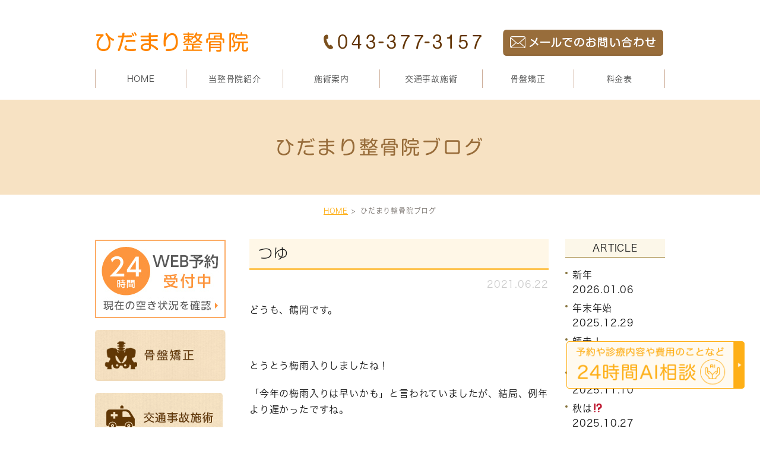

--- FILE ---
content_type: text/html; charset=UTF-8
request_url: https://hidamariseikotu.com/blog/1653
body_size: 28411
content:
<!DOCTYPE html>
<html lang="ja">
	<head>
		<meta charset="UTF-8">
		<meta name="author" content="ひだまり整骨院">
		<meta name="viewport" content="width=device-width, initial-scale=1, maximum-scale=1, minimum-scale=1, user-scalable=no">
		<meta name="format-detection" content="telephone=no">
		<title>つゆ | ひだまり整骨院</title>
		<link rel="stylesheet" href="https://hidamariseikotu.com/wp-content/themes/genova_tpl/style.css">
		<link rel="stylesheet" type="text/css" href="https://hidamariseikotu.com/wp-content/themes/genova_tpl/css/cssreset-min.css">
		<link rel="stylesheet" type="text/css" href="https://hidamariseikotu.com/wp-content/themes/genova_tpl/css/content.css">
		<script type="text/javascript" src="https://s3-ap-northeast-1.amazonaws.com/webfont.plimo.com/accessor/script/typesquare.js?2Ttpg6KeLnE%3D" charset="utf-8"></script>
		<link rel="shortcut icon" href="https://hidamariseikotu.com/wp-content/uploads/favicon.ico" type="image/x-icon"/>
		<!--[if lt IE 9]>
		<script src="http://html5shim.googlecode.com/svn/trunk/html5.js"></script>
		<![endif]-->
		
<!-- All in One SEO Pack 2.4.4.1 by Michael Torbert of Semper Fi Web Design[288,307] -->
<link rel="canonical" href="https://hidamariseikotu.com/blog/1653" />
<!-- /all in one seo pack -->
<link rel='dns-prefetch' href='//s.w.org' />
<link rel="alternate" type="application/rss+xml" title="ひだまり整骨院 &raquo; つゆ のコメントのフィード" href="https://hidamariseikotu.com/blog/1653/feed/" />
		<script type="text/javascript">
			window._wpemojiSettings = {"baseUrl":"https:\/\/s.w.org\/images\/core\/emoji\/11\/72x72\/","ext":".png","svgUrl":"https:\/\/s.w.org\/images\/core\/emoji\/11\/svg\/","svgExt":".svg","source":{"concatemoji":"https:\/\/hidamariseikotu.com\/wp-includes\/js\/wp-emoji-release.min.js?ver=4.9.28"}};
			!function(e,a,t){var n,r,o,i=a.createElement("canvas"),p=i.getContext&&i.getContext("2d");function s(e,t){var a=String.fromCharCode;p.clearRect(0,0,i.width,i.height),p.fillText(a.apply(this,e),0,0);e=i.toDataURL();return p.clearRect(0,0,i.width,i.height),p.fillText(a.apply(this,t),0,0),e===i.toDataURL()}function c(e){var t=a.createElement("script");t.src=e,t.defer=t.type="text/javascript",a.getElementsByTagName("head")[0].appendChild(t)}for(o=Array("flag","emoji"),t.supports={everything:!0,everythingExceptFlag:!0},r=0;r<o.length;r++)t.supports[o[r]]=function(e){if(!p||!p.fillText)return!1;switch(p.textBaseline="top",p.font="600 32px Arial",e){case"flag":return s([55356,56826,55356,56819],[55356,56826,8203,55356,56819])?!1:!s([55356,57332,56128,56423,56128,56418,56128,56421,56128,56430,56128,56423,56128,56447],[55356,57332,8203,56128,56423,8203,56128,56418,8203,56128,56421,8203,56128,56430,8203,56128,56423,8203,56128,56447]);case"emoji":return!s([55358,56760,9792,65039],[55358,56760,8203,9792,65039])}return!1}(o[r]),t.supports.everything=t.supports.everything&&t.supports[o[r]],"flag"!==o[r]&&(t.supports.everythingExceptFlag=t.supports.everythingExceptFlag&&t.supports[o[r]]);t.supports.everythingExceptFlag=t.supports.everythingExceptFlag&&!t.supports.flag,t.DOMReady=!1,t.readyCallback=function(){t.DOMReady=!0},t.supports.everything||(n=function(){t.readyCallback()},a.addEventListener?(a.addEventListener("DOMContentLoaded",n,!1),e.addEventListener("load",n,!1)):(e.attachEvent("onload",n),a.attachEvent("onreadystatechange",function(){"complete"===a.readyState&&t.readyCallback()})),(n=t.source||{}).concatemoji?c(n.concatemoji):n.wpemoji&&n.twemoji&&(c(n.twemoji),c(n.wpemoji)))}(window,document,window._wpemojiSettings);
		</script>
		<style type="text/css">
img.wp-smiley,
img.emoji {
	display: inline !important;
	border: none !important;
	box-shadow: none !important;
	height: 1em !important;
	width: 1em !important;
	margin: 0 .07em !important;
	vertical-align: -0.1em !important;
	background: none !important;
	padding: 0 !important;
}
</style>
<link rel='stylesheet' id='contact-form-7-css'  href='https://hidamariseikotu.com/wp-content/plugins/contact-form-7/includes/css/styles.css?ver=4.6.1' type='text/css' media='all' />
<link rel='stylesheet' id='contact-form-7-confirm-css'  href='https://hidamariseikotu.com/wp-content/plugins/contact-form-7-add-confirm/includes/css/styles.css?ver=4.6' type='text/css' media='all' />
<script type='text/javascript' src='https://hidamariseikotu.com/wp-includes/js/jquery/jquery.js?ver=1.12.4'></script>
<script type='text/javascript' src='https://hidamariseikotu.com/wp-includes/js/jquery/jquery-migrate.min.js?ver=1.4.1'></script>
<link rel='https://api.w.org/' href='https://hidamariseikotu.com/wp-json/' />
<link rel="EditURI" type="application/rsd+xml" title="RSD" href="https://hidamariseikotu.com/xmlrpc.php?rsd" />
<link rel="wlwmanifest" type="application/wlwmanifest+xml" href="https://hidamariseikotu.com/wp-includes/wlwmanifest.xml" /> 
<link rel='prev' title='梅雨入りは？' href='https://hidamariseikotu.com/blog/1601' />
<link rel='next' title='梅雨らしい梅雨' href='https://hidamariseikotu.com/blog/1680' />
<meta name="generator" content="WordPress 4.9.28" />
<link rel='shortlink' href='https://hidamariseikotu.com/?p=1653' />
<link rel="alternate" type="application/json+oembed" href="https://hidamariseikotu.com/wp-json/oembed/1.0/embed?url=https%3A%2F%2Fhidamariseikotu.com%2Fblog%2F1653" />
<link rel="alternate" type="text/xml+oembed" href="https://hidamariseikotu.com/wp-json/oembed/1.0/embed?url=https%3A%2F%2Fhidamariseikotu.com%2Fblog%2F1653&#038;format=xml" />
<style>
	#wpadminbar, #adminmenuwrap {
		background: #3d3d3d;
	}
	#wpadminbar #wp-admin-bar-wp-logo>.ab-item .ab-icon {
		width: 54px;
	}
	#wpadminbar #wp-admin-bar-wp-logo > .ab-item .ab-icon::before {
		display: inline-block;
		content: '';
		width: 54px;
		height: 20px;
		background: url(https://hidamariseikotu.com/wp-content/uploads/logo.png) 50% 50% no-repeat;
		background-size: 100%;
		margin-left: 6px;
	}
	#wpadminbar #adminbarsearch:before, #wpadminbar .ab-icon:before, #wpadminbar .ab-item:before{
		color: rgb(97, 97, 97);
	}
	#wpadminbar .ab-empty-item, #wpadminbar a.ab-item, #wpadminbar>#wp-toolbar span.ab-label, #wpadminbar>#wp-toolbar span.noticon {
		color: rgb(97, 97, 97);
	}
	#wpadminbar, #adminmenuwrap {
		background:#fff!important;box-shadow:0px 1px 5px 1px rgba(0,0,0,.3);
	}
	#adminmenu, #adminmenu .wp-submenu, #adminmenuback, #adminmenuwrap {
		background:#fff;
	}
	#adminmenu, #adminmenu .wp-submenu, #adminmenuback, #adminmenuwrap{
		background:#fff;
	}
	#adminmenu div.wp-menu-name {
		color: rgb(97, 97, 97);
	}
	#adminmenu div.wp-menu-image:before {
		color: rgb(97, 97, 97);
	}
	#adminmenu .wp-has-current-submenu .wp-submenu, #adminmenu .wp-has-current-submenu .wp-submenu.sub-open, #adminmenu .wp-has-current-submenu.opensub .wp-submenu, #adminmenu a.wp-has-current-submenu:focus+.wp-submenu, .no-js li.wp-has-current-submenu:hover .wp-submenu {
		background: #fff;
		color: rgb(97, 97, 97);
	}
	#adminmenu .wp-submenu a {
		color: rgb(97, 97, 97);
	}
	#adminmenu .opensub .wp-submenu li.current a, #adminmenu .wp-submenu li.current, #adminmenu .wp-submenu li.current a, #adminmenu .wp-submenu li.current a:focus, #adminmenu .wp-submenu li.current a:hover, #adminmenu a.wp-has-current-submenu:focus+.wp-submenu li.current a {
		color: rgb(97, 97, 97);
	}
	#adminmenu .wp-has-current-submenu .wp-submenu .wp-submenu-head, #adminmenu .wp-menu-arrow, #adminmenu .wp-menu-arrow div, #adminmenu li.current a.menu-top, #adminmenu li.wp-has-current-submenu a.wp-has-current-submenu, .folded #adminmenu li.current.menu-top, .folded #adminmenu li.wp-has-current-submenu {
		background: #6eba32;
	}
	#adminmenu li.wp-has-current-submenu a.wp-has-current-submenu div.wp-menu-name {
		color: #fff;
	}
	#adminmenu li.menu-top:hover div.wp-menu-name, #adminmenu li.opensub>a.menu-top div.wp-menu-name, #adminmenu li>a.menu-top:focus div.wp-menu-name {
		color: #fff;
	}
	#wp-admin-bar-wp-logo-default {
		display: none;
	}
	#wp-admin-bar-wp-logo {
		pointer-events: none;
	}
	body.no-customize-support #wpfooter, body.no-customizesupport #wp-version-message, body.no-customize-support
#toplevel_page_edit-post_type-elementor_library, body.nocustomize-support .update-nag, body.no-customize-support
#contextual-help-link {
	display:none!important;
}

</style>

				<!-- Google tag (gtag.js) -->
<script async src="https://www.googletagmanager.com/gtag/js?id=UA-71361251-19&id=G-QZB3LW758E"></script>
<script>
  window.dataLayer = window.dataLayer || [];
  function gtag(){dataLayer.push(arguments);}
  gtag('js', new Date());

  gtag('config', 'UA-71361251-19');
	  gtag('config', 'G-QZB3LW758E');
</script>

	</head>
	<body class="post-template-default single single-post postid-1653 single-format-standard elementor-default">
		<div id="wrapper">
			<!-- ▼header -->
			<div id="header">
				<div class="wrap container">
					<h1><a href="https://hidamariseikotu.com/"><img src="https://hidamariseikotu.com/wp-content/uploads/logo.png" alt="ひだまり整骨院"></a></h1>

					<div class="right clearfix">
						<ul class="pc clearfix">
							<li><img src="/wp-content/uploads/header_tel.png" alt="tel:043-377-3153"></li>
							<li><a href="/contact/" target="blank" class="btnInq" data-evt="お問い合わせタップ"><img src="/wp-content/uploads/header_mail.png" alt="メールでのお問い合わせ"></a></li>
						</ul>
						<div class="toggleMenu"><a class="menu-trigger" href="#"><span></span><span></span><span></span></a></div>
					</div>
				</div>

				<div class="header_menu">
					<div class="container">
						<ul class="g_nav clearfix">
							<li><a href="/">HOME</a></li>
							<li><span><span>当整骨院紹介</span></span>
								<ul>
									<li><a href="/about/#greeting">代表挨拶</a></li>
									<li><a href="/about/#feature">当整骨院の特徴</a></li>
									<li><a href="/about/#flow">初めての方へ</a></li>
									<li><a href="/about/#access">アクセス・営業時間</a></li>
									<li><a href="/about/#tour">設備紹介</a></li>
								</ul>
							</li>
							<li><span><span>施術案内</span></span>
								<ul>
									<li><a href="/menu/">施術メニュー</a></li>
									<li><a href="/problems/">お悩み別メニュー</a></li>
								</ul>
							</li>
							<li><a href="/accident/">交通事故施術</a></li>
							<li><a href="/pelvis/">骨盤矯正</a></li>
							<li><a href="/cost/">料金表</a></li>
						</ul>
					</div>
				</div>
			</div>
			<!-- ▲header --><div id="mainimage">
	<div class="under_mainimage">
		<div class="inner">
			<div class="container">
				<h2>
					ひだまり整骨院ブログ				</h2>
			</div>
		</div>
	</div>
</div>

<div id="bread_area">
	<ul id="bread" class="clearfix">
		<li><a href="https://hidamariseikotu.com/">HOME</a></li>
		<li>
			ひだまり整骨院ブログ		</li>
	</ul>
</div>

<!-- ▼main -->
<div id="blogMain">
	<div class="container clearfix">
		<div id="content">
			<div class="contentArea">
								<div class="blogArea">
					<div class="titlebg">
						<h3><a href="https://hidamariseikotu.com/blog/1653">つゆ</a></h3>
					</div>
					<p class="date">2021.06.22</p>
					<div class="detail">
						<p>どうも、鶴岡です。</p>
<p>&nbsp;</p>
<p>とうとう梅雨入りしましたね！</p>
<p>「今年の梅雨入りは早いかも」と言われていましたが、結局、例年より遅かったですね。</p>
<p>これからはゲリラ豪雨に気を付けないといけないですね。</p>
<p>そして、暑い！！</p>
<p>気温・湿度が上がるので、脱水・水分不足になりやすいです。</p>
<p>&nbsp;</p>
<p>体調管理・こまめな水分補給を意識しましょう！！！</p>
					</div>
					<!-- <p class="contributor">投稿者:<span class="author"></span></p> -->
				</div>
				
				<div class="navigation">
					<div class="prev"><a href="https://hidamariseikotu.com/blog/1601" rel="prev">PREV</a></div>
					<div class="next"><a href="https://hidamariseikotu.com/blog/1680" rel="next">NEXT</a></div>
				</div>

			</div>

			<div id="blogSide">
				<h2>ARTICLE</h2>
				<div class="widget widget_recent_entries">
	<ul>
				<li class="clearfix">
						<div class="recent_title">
				<h3 class="ellipsis"><a href="https://hidamariseikotu.com/blog/7946">新年</a></h3>
				<p class="recent_date">2026.01.06</p>
			</div>
		</li>
				<li class="clearfix">
						<div class="recent_title">
				<h3 class="ellipsis"><a href="https://hidamariseikotu.com/blog/7936">年末年始</a></h3>
				<p class="recent_date">2025.12.29</p>
			</div>
		</li>
				<li class="clearfix">
						<div class="recent_title">
				<h3 class="ellipsis"><a href="https://hidamariseikotu.com/blog/7925">師走！</a></h3>
				<p class="recent_date">2025.12.01</p>
			</div>
		</li>
				<li class="clearfix">
						<div class="recent_title">
				<h3 class="ellipsis"><a href="https://hidamariseikotu.com/blog/7903">時間！</a></h3>
				<p class="recent_date">2025.11.10</p>
			</div>
		</li>
				<li class="clearfix">
						<div class="recent_title">
				<h3 class="ellipsis"><a href="https://hidamariseikotu.com/blog/7872">秋は⁉</a></h3>
				<p class="recent_date">2025.10.27</p>
			</div>
		</li>
			</ul>
</div>


				<h2>SEARCH</h2>
				<div class="widget widget_search"><form role="search" method="get" id="searchform" class="searchform" action="https://hidamariseikotu.com/">
				<div>
					<label class="screen-reader-text" for="s">検索:</label>
					<input type="text" value="" name="s" id="s" />
					<input type="submit" id="searchsubmit" value="検索" />
				</div>
			</form></div>
				<h2>ARCHIVE</h2>
				<div class="widget widget_archive"><h2 class="widgettitle">アーカイブ</h2>		<ul>
			<li><a href='https://hidamariseikotu.com/date/2026/01/'>2026年1月</a></li>
	<li><a href='https://hidamariseikotu.com/date/2025/12/'>2025年12月</a></li>
	<li><a href='https://hidamariseikotu.com/date/2025/11/'>2025年11月</a></li>
	<li><a href='https://hidamariseikotu.com/date/2025/10/'>2025年10月</a></li>
	<li><a href='https://hidamariseikotu.com/date/2025/09/'>2025年9月</a></li>
	<li><a href='https://hidamariseikotu.com/date/2025/08/'>2025年8月</a></li>
	<li><a href='https://hidamariseikotu.com/date/2025/07/'>2025年7月</a></li>
	<li><a href='https://hidamariseikotu.com/date/2025/06/'>2025年6月</a></li>
	<li><a href='https://hidamariseikotu.com/date/2025/05/'>2025年5月</a></li>
	<li><a href='https://hidamariseikotu.com/date/2025/04/'>2025年4月</a></li>
	<li><a href='https://hidamariseikotu.com/date/2025/03/'>2025年3月</a></li>
	<li><a href='https://hidamariseikotu.com/date/2025/02/'>2025年2月</a></li>
	<li><a href='https://hidamariseikotu.com/date/2025/01/'>2025年1月</a></li>
	<li><a href='https://hidamariseikotu.com/date/2024/12/'>2024年12月</a></li>
	<li><a href='https://hidamariseikotu.com/date/2024/11/'>2024年11月</a></li>
	<li><a href='https://hidamariseikotu.com/date/2024/10/'>2024年10月</a></li>
	<li><a href='https://hidamariseikotu.com/date/2024/09/'>2024年9月</a></li>
	<li><a href='https://hidamariseikotu.com/date/2024/08/'>2024年8月</a></li>
	<li><a href='https://hidamariseikotu.com/date/2024/07/'>2024年7月</a></li>
	<li><a href='https://hidamariseikotu.com/date/2024/06/'>2024年6月</a></li>
	<li><a href='https://hidamariseikotu.com/date/2024/05/'>2024年5月</a></li>
	<li><a href='https://hidamariseikotu.com/date/2024/04/'>2024年4月</a></li>
	<li><a href='https://hidamariseikotu.com/date/2024/03/'>2024年3月</a></li>
	<li><a href='https://hidamariseikotu.com/date/2024/02/'>2024年2月</a></li>
	<li><a href='https://hidamariseikotu.com/date/2024/01/'>2024年1月</a></li>
	<li><a href='https://hidamariseikotu.com/date/2023/12/'>2023年12月</a></li>
	<li><a href='https://hidamariseikotu.com/date/2023/11/'>2023年11月</a></li>
	<li><a href='https://hidamariseikotu.com/date/2023/10/'>2023年10月</a></li>
	<li><a href='https://hidamariseikotu.com/date/2023/09/'>2023年9月</a></li>
	<li><a href='https://hidamariseikotu.com/date/2023/08/'>2023年8月</a></li>
	<li><a href='https://hidamariseikotu.com/date/2023/07/'>2023年7月</a></li>
	<li><a href='https://hidamariseikotu.com/date/2023/06/'>2023年6月</a></li>
	<li><a href='https://hidamariseikotu.com/date/2023/05/'>2023年5月</a></li>
	<li><a href='https://hidamariseikotu.com/date/2023/04/'>2023年4月</a></li>
	<li><a href='https://hidamariseikotu.com/date/2023/03/'>2023年3月</a></li>
	<li><a href='https://hidamariseikotu.com/date/2023/02/'>2023年2月</a></li>
	<li><a href='https://hidamariseikotu.com/date/2023/01/'>2023年1月</a></li>
	<li><a href='https://hidamariseikotu.com/date/2022/12/'>2022年12月</a></li>
	<li><a href='https://hidamariseikotu.com/date/2022/11/'>2022年11月</a></li>
	<li><a href='https://hidamariseikotu.com/date/2022/10/'>2022年10月</a></li>
	<li><a href='https://hidamariseikotu.com/date/2022/09/'>2022年9月</a></li>
	<li><a href='https://hidamariseikotu.com/date/2022/08/'>2022年8月</a></li>
	<li><a href='https://hidamariseikotu.com/date/2022/07/'>2022年7月</a></li>
	<li><a href='https://hidamariseikotu.com/date/2022/06/'>2022年6月</a></li>
	<li><a href='https://hidamariseikotu.com/date/2022/05/'>2022年5月</a></li>
	<li><a href='https://hidamariseikotu.com/date/2022/04/'>2022年4月</a></li>
	<li><a href='https://hidamariseikotu.com/date/2022/03/'>2022年3月</a></li>
	<li><a href='https://hidamariseikotu.com/date/2022/02/'>2022年2月</a></li>
	<li><a href='https://hidamariseikotu.com/date/2022/01/'>2022年1月</a></li>
	<li><a href='https://hidamariseikotu.com/date/2021/12/'>2021年12月</a></li>
	<li><a href='https://hidamariseikotu.com/date/2021/11/'>2021年11月</a></li>
	<li><a href='https://hidamariseikotu.com/date/2021/10/'>2021年10月</a></li>
	<li><a href='https://hidamariseikotu.com/date/2021/09/'>2021年9月</a></li>
	<li><a href='https://hidamariseikotu.com/date/2021/08/'>2021年8月</a></li>
	<li><a href='https://hidamariseikotu.com/date/2021/07/'>2021年7月</a></li>
	<li><a href='https://hidamariseikotu.com/date/2021/06/'>2021年6月</a></li>
	<li><a href='https://hidamariseikotu.com/date/2021/05/'>2021年5月</a></li>
	<li><a href='https://hidamariseikotu.com/date/2021/04/'>2021年4月</a></li>
	<li><a href='https://hidamariseikotu.com/date/2021/03/'>2021年3月</a></li>
	<li><a href='https://hidamariseikotu.com/date/2021/02/'>2021年2月</a></li>
	<li><a href='https://hidamariseikotu.com/date/2021/01/'>2021年1月</a></li>
	<li><a href='https://hidamariseikotu.com/date/2020/12/'>2020年12月</a></li>
	<li><a href='https://hidamariseikotu.com/date/2020/11/'>2020年11月</a></li>
	<li><a href='https://hidamariseikotu.com/date/2020/10/'>2020年10月</a></li>
	<li><a href='https://hidamariseikotu.com/date/2020/09/'>2020年9月</a></li>
	<li><a href='https://hidamariseikotu.com/date/2020/08/'>2020年8月</a></li>
	<li><a href='https://hidamariseikotu.com/date/2020/07/'>2020年7月</a></li>
	<li><a href='https://hidamariseikotu.com/date/2020/06/'>2020年6月</a></li>
	<li><a href='https://hidamariseikotu.com/date/2020/05/'>2020年5月</a></li>
	<li><a href='https://hidamariseikotu.com/date/2020/04/'>2020年4月</a></li>
	<li><a href='https://hidamariseikotu.com/date/2020/03/'>2020年3月</a></li>
	<li><a href='https://hidamariseikotu.com/date/2020/02/'>2020年2月</a></li>
	<li><a href='https://hidamariseikotu.com/date/2020/01/'>2020年1月</a></li>
	<li><a href='https://hidamariseikotu.com/date/2019/12/'>2019年12月</a></li>
	<li><a href='https://hidamariseikotu.com/date/2019/11/'>2019年11月</a></li>
	<li><a href='https://hidamariseikotu.com/date/2019/10/'>2019年10月</a></li>
	<li><a href='https://hidamariseikotu.com/date/2019/09/'>2019年9月</a></li>
	<li><a href='https://hidamariseikotu.com/date/2019/08/'>2019年8月</a></li>
	<li><a href='https://hidamariseikotu.com/date/2019/07/'>2019年7月</a></li>
	<li><a href='https://hidamariseikotu.com/date/2019/06/'>2019年6月</a></li>
	<li><a href='https://hidamariseikotu.com/date/2019/05/'>2019年5月</a></li>
	<li><a href='https://hidamariseikotu.com/date/2019/04/'>2019年4月</a></li>
	<li><a href='https://hidamariseikotu.com/date/2019/03/'>2019年3月</a></li>
	<li><a href='https://hidamariseikotu.com/date/2019/02/'>2019年2月</a></li>
	<li><a href='https://hidamariseikotu.com/date/2019/01/'>2019年1月</a></li>
	<li><a href='https://hidamariseikotu.com/date/2018/12/'>2018年12月</a></li>
	<li><a href='https://hidamariseikotu.com/date/2018/11/'>2018年11月</a></li>
	<li><a href='https://hidamariseikotu.com/date/2018/10/'>2018年10月</a></li>
	<li><a href='https://hidamariseikotu.com/date/2018/09/'>2018年9月</a></li>
	<li><a href='https://hidamariseikotu.com/date/2018/08/'>2018年8月</a></li>
	<li><a href='https://hidamariseikotu.com/date/2018/07/'>2018年7月</a></li>
	<li><a href='https://hidamariseikotu.com/date/2018/06/'>2018年6月</a></li>
	<li><a href='https://hidamariseikotu.com/date/2018/05/'>2018年5月</a></li>
	<li><a href='https://hidamariseikotu.com/date/2018/04/'>2018年4月</a></li>
	<li><a href='https://hidamariseikotu.com/date/2018/03/'>2018年3月</a></li>
	<li><a href='https://hidamariseikotu.com/date/2018/02/'>2018年2月</a></li>
	<li><a href='https://hidamariseikotu.com/date/2018/01/'>2018年1月</a></li>
	<li><a href='https://hidamariseikotu.com/date/2017/12/'>2017年12月</a></li>
	<li><a href='https://hidamariseikotu.com/date/2017/11/'>2017年11月</a></li>
	<li><a href='https://hidamariseikotu.com/date/2017/10/'>2017年10月</a></li>
	<li><a href='https://hidamariseikotu.com/date/2017/09/'>2017年9月</a></li>
	<li><a href='https://hidamariseikotu.com/date/2017/08/'>2017年8月</a></li>
	<li><a href='https://hidamariseikotu.com/date/2017/07/'>2017年7月</a></li>
	<li><a href='https://hidamariseikotu.com/date/2017/06/'>2017年6月</a></li>
	<li><a href='https://hidamariseikotu.com/date/2017/05/'>2017年5月</a></li>
	<li><a href='https://hidamariseikotu.com/date/2017/04/'>2017年4月</a></li>
	<li><a href='https://hidamariseikotu.com/date/2017/03/'>2017年3月</a></li>
	<li><a href='https://hidamariseikotu.com/date/2017/02/'>2017年2月</a></li>
	<li><a href='https://hidamariseikotu.com/date/2017/01/'>2017年1月</a></li>
	<li><a href='https://hidamariseikotu.com/date/2016/12/'>2016年12月</a></li>
	<li><a href='https://hidamariseikotu.com/date/2016/10/'>2016年10月</a></li>
	<li><a href='https://hidamariseikotu.com/date/2016/09/'>2016年9月</a></li>
	<li><a href='https://hidamariseikotu.com/date/2016/08/'>2016年8月</a></li>
	<li><a href='https://hidamariseikotu.com/date/2016/07/'>2016年7月</a></li>
	<li><a href='https://hidamariseikotu.com/date/2016/06/'>2016年6月</a></li>
	<li><a href='https://hidamariseikotu.com/date/2016/05/'>2016年5月</a></li>
	<li><a href='https://hidamariseikotu.com/date/2016/04/'>2016年4月</a></li>
		</ul>
		</div>			</div>

				<div id="conBottom">
		<div class="pc">
			<a href="/contact/" target="_blank" class="btnInq" data-evt="お問い合わせタップ"><img src="/wp-content/uploads/contact_imgmoto23_.png" alt="ひだまり整骨院 お問い合わせはこちら 043-377-3157 お気軽にお問合わせください。 メールでのお問い合わせ"></a>
		</div>
		<div class="sp">
			<img src="/wp-content/uploads/topimage_sp_23_.jpg" alt="ひだまり整骨院 お問い合わせはこちら 043-377-3157 お気軽にお問合わせください。">
			<ul>
				<li><a href="tel:0433773157" class="btnTel" data-evt="電話タップ"><img src="/wp-content/uploads/btn_tel.jpg" alt="tel:043-377-3153"></a></li>
				<li><a href="/contact/" target="blank" class="btnInq" data-evt="お問い合わせタップ"><img src="/wp-content/uploads/btn_mail.jpg" alt="メールでのお問い合わせ"></a></li>
			</ul>
		</div>
	</div>		</div>

				<div id="sidebar"> 
			<div class="sideBnr">
				<div class="pc mb20"><a href="https://www.itsuaki.com/yoyaku/webreserve/storesel?client=hidamariseikotu" target="_blank" class="btnReserve" data-evt="WEB予約タップ"><img src="/wp-content/uploads/sidebnr01.jpg" alt="24時間WEB予約受付中 現在の空き状況を確認"></a></div>
				<ul class="clearfix">
					<li><a href="/pelvis/"><img src="/wp-content/uploads/sidebnr02.jpg" alt="骨盤矯正"></a></li>
					<li><a href="/accident/"><img src="/wp-content/uploads/sidebnr03.jpg" alt="交通事故施術"></a></li>
					
					<li><a href="/blog/clinicblog/"><img src="/wp-content/uploads/sidebnr05.jpg" alt="ブログ"></a></li>
					<li><a href="http://www.being-natural.com/" target="blank"><img src="/wp-content/uploads/sidebnr06.jpg" alt="千葉のリンパ・オイルマッサージbe natural"></a></li>
				</ul>
				<div class="sp tac"><a href="https://www.itsuaki.com/yoyaku/webreserve/storesel?client=hidamariseikotu" target="_blank" class="btnReserve" data-evt="WEB予約タップ"><img src="/wp-content/uploads/sidebnr01.jpg" alt="24時間WEB予約受付中 現在の空き状況を確認"></a></div>
			</div>
			<div class="sideNews">
				<div class="h2Wrap">
					<h2>新着情報</h2>
					<a href="/news">一覧へ&gt;</a>
				</div>
				<div id="newsList">
		<dl>
		<dt>2019.11.07</dt>
		<dd><a href="https://hidamariseikotu.com/news/671">12/6(金)午後　神谷院長がお休みします。</a></dd>
	</dl>
		<dl>
		<dt>2019.10.02</dt>
		<dd><a href="https://hidamariseikotu.com/news/654">１０/１１(金)　神谷院長がお休みします。</a></dd>
	</dl>
		<dl>
		<dt>2019.10.02</dt>
		<dd><a href="https://hidamariseikotu.com/news/652">１０/３(木)　休診です。</a></dd>
	</dl>
		<dl>
		<dt>2019.09.12</dt>
		<dd><a href="https://hidamariseikotu.com/news/13">ホームページが新しくなりました。</a></dd>
	</dl>
	</div>
			</div>
		</div>	</div>
</div>
<!-- ▲main -->
			<!-- ▼footer -->
			<div id="footer">
				<div class="footerInner">
					<div class="container">
						<ul class="footerLink">
							<li><a href="/">Home</a>｜</li>
							<li><a href="/about/">当整骨院紹介</a>｜</li>
							<li><a href="/menu/">施術メニュー</a>｜</li>
							<li><a href="/problems/">お悩み別メニュー</a>｜</li>
							<li><a href="/accident/">交通事故施術</a>｜</li>
							<li><a href="/pelvis/">骨盤矯正</a>｜</li>
							<li><a href="/cost/">料金表</a>｜</li>
							<li><a href="/blog/clinicblog/">ブログ</a>｜</li>
							<li><a href="/sitemap/">サイトマップ</a>｜</li>
							<li><a href="/contact/" target="blank" class="btnInq" data-evt="お問い合わせタップ">お問い合わせ</a></li>
						</ul>
					<p class="copyright">千葉市中央区で骨盤矯正・交通事故施術なら蘇我のひだまり整骨院 Copyright(c)ひだまり整骨院. All Rights Reserved.</p>
					</div>
				</div>
				
<!-- 				<div class="fixed_box">
					<ul class="clearfix">
						<li>
							<a href="tel:0428122555" class="btnTel" data-evt="フッター">
								<img src="/wp-content/uploads/fixed_tel.jpg" alt="042-812-2555">
							</a>
						</li>
						<li><a href="#wrapper"><img src="/wp-content/uploads/pagetop.jpg" alt="pagetop"></a></li>
					</ul>
				</div> -->
			</div>
			<!-- ▲footer -->
		
			<script type='text/javascript' src='https://hidamariseikotu.com/wp-content/plugins/contact-form-7/includes/js/jquery.form.min.js?ver=3.51.0-2014.06.20'></script>
<script type='text/javascript'>
/* <![CDATA[ */
var _wpcf7 = {"recaptcha":{"messages":{"empty":"\u3042\u306a\u305f\u304c\u30ed\u30dc\u30c3\u30c8\u3067\u306f\u306a\u3044\u3053\u3068\u3092\u8a3c\u660e\u3057\u3066\u304f\u3060\u3055\u3044\u3002"}}};
/* ]]> */
</script>
<script type='text/javascript' src='https://hidamariseikotu.com/wp-content/plugins/contact-form-7/includes/js/scripts.js?ver=4.6.1'></script>
<script type='text/javascript' src='https://hidamariseikotu.com/wp-content/plugins/contact-form-7-add-confirm/includes/js/scripts.js?ver=4.6'></script>
<script type='text/javascript' src='https://hidamariseikotu.com/wp-includes/js/wp-embed.min.js?ver=4.9.28'></script>
		</div>
		<!-- ▲wrapper -->

		<script type="text/javascript" src="https://ajax.googleapis.com/ajax/libs/jquery/1.8.3/jquery.min.js"></script>
		<script type="text/javascript" src="https://hidamariseikotu.com/wp-content/themes/genova_tpl/js/matchHeight.js"></script>
		<script type="text/javascript" src="https://hidamariseikotu.com/wp-content/themes/genova_tpl/js/share.js"></script>
	</body>
</html>

--- FILE ---
content_type: text/css
request_url: https://hidamariseikotu.com/wp-content/themes/genova_tpl/style.css
body_size: 15078
content:
@charset "utf-8";
/*
Theme Name: genova_tpl
Theme URI: http://genova.co.jp/
Description: genova template.
Version: 1.0
*/

/* =====================================
■BASE
===================================== */
html {
	font-size: 62.5%;
}
body {
	font-family: 'Meiryo', 'メイリオ','Hiragino Kaku Gothic ProN', 'ヒラギノ角ゴ ProN W3', sans-serif;
	font-size: 16px;
	background: #fff;
	color: #171717;
	letter-spacing: 0.05em;
	line-height: 1.7;
	position: relative;
	-webkit-text-size-adjust: 100%;
}
a {
	text-decoration: none;
	color: #171717;
	vertical-align: middle;
	-moz-transition-duration: 0.7s;
	-o-transition-duration: 0.7s;
	-webkit-transition-duration: 0.7s;
	transition-duration: 0.7s;
}
a:focus, *:focus {
	outline: none;
}
a[href^="tel:"] {
	pointer-events: none;
	cursor: text;
}
@media screen and (max-width: 767px) {
	a[href^="tel:"] {
		pointer-events: auto;
		cursor: pointer;
	}
}


/* =====================================
■MODULE
===================================== */
/*--------------------------------------
汎用
--------------------------------------*/
/* float */
.fr {
	float: right!important;
}
.fl {
	float: left!important;
}
/* clears */
.clearfix {
	*zoom: 1;
}
.clearfix:after {
	content: "";
	display: table;
	clear: both;
}
.cl {
	clear: both!important;
}
/* text indent */
.textHide {
	overflow: hidden;
	text-indent: 100%;
	white-space: nowrap;
}
/* text-align */
.tac {
	text-align: center!important;
}
.tar {
	text-align: right!important;
}
.tal {
	text-align: left!important;
}
/* font-weight */
.fb {
	font-weight: bold!important;
}

/*--------------------------------------
Icon fonts
--------------------------------------*/
@font-face {
	font-family: 'icomoon';
	src:  url('img/fonts/icomoon.eot');
	src:  url('img/fonts/icomoon.eot#iefix') format('embedded-opentype'),
		url('img/fonts/icomoon.ttf') format('truetype'),
		url('img/fonts/icomoon.woff') format('woff'),
		url('img/fonts/icomoon.svg#icomoon') format('svg');
	font-weight: normal;
	font-style: normal;
}
[class*='icon-']:not([class*='eicon-']):before {
	display: inline-block;
	font-family: 'icomoon';
	speak: none;
	font-style: normal;
	font-weight: normal;
	font-variant: normal;
	text-transform: none;
	line-height: 1;
	vertical-align: baseline;
	-webkit-font-smoothing: antialiased;
	-moz-osx-font-smoothing: grayscale;
}
.icon-blog:before {content: "\e900";}
.icon-category:before {content: "\e901";}
.icon-check:before {content: "\e902";}
.icon-checked:before {content: "\e903";}
.icon-down:before {content: "\e904";}
.icon-facebook:before {content: "\e905";}
.icon-google:before {content: "\e906";}
.icon-line:before {content: "\e907";}
.icon-twitter:before {content: "\e908";}
.icon-arrow02:before {content: "\e909";}
.icon-arrow01:before {content: "\e910";}
.icon-search:before {content: "\e911";}
.icon-tag:before {content: "\e912";}


/*--------------------------------------
Pc sp change
--------------------------------------*/
.sp {
	display: none!important;
}
.mb {
	display: none;
}
@media screen and (max-width: 767px) {
	.pc {
		display: none!important;
	}
	.sp {
		display: block!important;
	}
}
@media screen and (max-width: 480px) {
	.mb {
		display: block;
	}
	.pcm {
		display: none;
	}
}


/* =====================================
■Layout
===================================== */
/*--------------------------------------
container
--------------------------------------*/
.container {
	width: 100%;
	max-width: 1020px;
	padding: 0 30px;
	margin: 0 auto;
	-webkit-box-sizing: border-box;
	-moz-box-sizing: border-box;
	-ms-box-sizing: border-box;
	-o-box-sizing: border-box;
	box-sizing: border-box;
}
.container:after {
	content: "";
	display: block;
	clear: both;
}

@media (max-width: 767px) {
	.container {
		padding: 0 20px;
	}
}


/*--------------------------------------
header
--------------------------------------*/
/* general */
#header {
	padding-top: 48px;
	margin-bottom: 20px;
}
#header .wrap {
	margin: 0 auto 25px;
}
/* logo */
#header h1 {
	width: 27%;
	max-width: 259px;
	float: left;
	line-height: 0;
}
#header h1 img {
	width: auto;
	max-width: 100%;
}
#header h1 a:hover {
	text-decoration: none;
}

/* header right box */
#header .right {
	width: 60%;
	float: right;
	max-width: 576px;
	line-height: 0;
}
#header .right img {
	width: auto;
	max-width: 100%;
}
#header .right ul li {
	float: left;
	width: 47%;
	max-width: 270px;
	margin-left: 6%;
}
#header .right ul li:first-child {
	max-width: 268px;
	margin: 1.7% 0 0;
}

/* gnav */
#header .g_nav {
	list-style: none;
	border-left: 1px solid #cdae9a;
}
#header .g_nav > li {
	position: relative;
	z-index: 2;
	float: left;
	width: 16%;
	text-align: center;
	border-right: 1px solid #cdae9a;
	box-sizing: border-box;
}
#header .g_nav > li:nth-child(2),
#header .g_nav > li:nth-child(3) {
	width: 17%;
}
#header .g_nav > li:nth-child(4) {
	width: 18%;
}
#header .g_nav > li > a,
#header .g_nav > li > span {
	display: block;
	font-size: 14px;
	line-height: 1.2;
	color: #484949;
	cursor: pointer;
	position: relative;
	padding: 8px 2px 7px;
}
#header .g_nav > li > a:hover,
#header .g_nav > li > span:hover,
#header .g_nav > li.hover > a,
#header .g_nav > li.hover > span {
	background: #ffb118!important;
	color: #fff;
}
#header .g_nav > li > span:hover + ul,
#header .g_nav > li > span ul:hover,
#header .g_nav > li ul:hover {
	pointer-events: auto;
	filter: progid:DXImageTransform.Microsoft.Alpha(enabled=false);
	opacity: 1;
}
#header .g_nav > li ul {
	position: absolute;
	top: 100%;
	left: 0;
	z-index: 1;
	width: 100%;
	list-style: none;
	padding: 0;
	-webkit-transition-duration: .7s;
	-ms-transition-duration: .7s;
	-o-transition-duration: .7s;
	transition-duration: .7s;
	opacity: 0;
	filter: alpha(opacity=0);
	-ms-filter: "alpha( opacity=0 )";
	pointer-events: none;
}
#header .g_nav > li ul li {
	width: 100%;
	border-top: 1px solid #fff;
}
#header .g_nav > li ul li a {
	background: #fff4e8;
	display: block;
	padding: 8px 2px 7px;
	color: #484949;
	font-size: 14px;
	line-height: 1.2;
	position: relative;
	cursor: pointer;
}
#header .g_nav > li ul li a:hover {
	background: #ffb118;
	color: #fff;
}

/* sp */
#header .toggleMenu {
	display: none;
}

@media screen and (max-width: 1060px) and (min-width: 768px) {
	#header .g_nav > li ul li a {
		padding: 9px 2px;
		font-size: 12px;
		letter-spacing: 0;
	}
}

@media screen and (max-width: 767px) {
	#header {
		padding-top: 0;
		margin: 0;
	}
	#header .wrap {
		margin: 0 auto;
	}
	#header .container {
		padding: 0;
	}
	#header h1 {
		width: 230px;
		margin-top: 18px;
		padding: 0 0 0 20px;
		box-sizing: border-box;
	}
	#header .gnav {
		display: none;
	}
	#header .right {
		width: 78px;
		margin: 0;
	}

	#header .toggleMenu {
		display: block;
	}
	.toggleMenu {
		float: right;
		width: 38px;
		height: 70px;
		background: none;
		text-align: left;
		color: #fff;
		cursor: pointer;
		margin-right: 20px;
	}
	.menu-trigger,
	.menu-trigger span {
		display: inline-block;
		transition: all .4s;
		box-sizing: border-box;
	}
	.menu-trigger {
		position: relative;
		width: 38px;
		height: 24px;
		margin: 17px auto 0;
		text-align: center;
	}
	.menu-trigger:after {
		content: "MENU";
		display: block;
		line-height: 1;
		font-size: 10px;
		font-weight: bold;
		margin-top: 30px;
		color: #986c3b;
		letter-spacing: 0.15em;
	}
	.menu-trigger span {
		position: absolute;
		left: 0;
		width: 100%;
		height: 4px;
		background-color: #986c3b;
	}
	.menu-trigger span:nth-of-type(1) {
		top: 0;
	}
	.menu-trigger span:nth-of-type(2) {
		top: 10px;
	}
	.menu-trigger span:nth-of-type(3) {
		bottom: 0;
	}
	.toggleMenu.active .menu-trigger span:nth-of-type(1) {
		-webkit-transform: translateY(10px) rotate(-45deg);
		transform: translateY(10px) rotate(-45deg);
	}
	.toggleMenu.active .menu-trigger span:nth-of-type(2) {
		opacity: 0;
	}
	.toggleMenu.active .menu-trigger span:nth-of-type(3) {
		-webkit-transform: translateY(-10px) rotate(45deg);
		transform: translateY(-10px) rotate(45deg);
	}

	#header .header_menu {
		padding: 0;
		background: none;
	}
	#header .header_menu .container {
		padding: 0;
	}
	#header .g_nav {
		background: #986c3b;
		position: absolute;
		width: 100%;
		z-index: 999;
		box-sizing: border-box;
		border-left: none;
	}
	#header .g_nav > li {
		float: none;
		width: 100% !important;
		background: none;
		text-align: left;
		border-right: none;
	}
	#header .g_nav > li > a,
	#header .g_nav > li > span {
		padding: 12px 45px 10px 20px;
		border-top: 1px solid #fff;
		color: #fff;
	}
	#header .g_nav > li > a:hover,
	#header .g_nav > li > span:hover,
	#header .g_nav > li.hover > a,
	#header .g_nav > li.hover > span {
		background: #ab7b45;
		color: #fff;
	}
	#header .g_nav > li > span:after {
		display: block;
		content: "";
		border-bottom: 2px solid #fff !important;
		border-right: 2px solid #fff !important;
		width: 14px;
		height: 14px;
		position: absolute;
		right: 20px;
		margin-right: 0;
		bottom: 50%;
		margin-bottom: -4px;
		box-sizing: border-box;
		-webkit-transform: rotate(45deg);
		-moz-transform: rotate(45deg);
		-ms-transform: rotate(45deg);
		-o-transform: rotate(45deg);
		transform: rotate(45deg);
		-webkit-transition-duration: .7s;
		transition-duration: .7s;
	}
	#header .g_nav > li.hover > span:after {
		margin-bottom: -10px;
		-webkit-transform: rotate(-135deg);
		-moz-transform: rotate(-135deg);
		-ms-transform: rotate(-135deg);
		-o-transform: rotate(-135deg);
		transform: rotate(-135deg);
	}
	#header .g_nav > li ul {
		position: relative;
		top: 0;
		left: 0;
	}
	#header .g_nav > li ul li {
		display: none;
		border-bottom: 1px solid #986c3b;
	}
	#header .g_nav > li ul li:last-child {
		border-bottom: none;
	}
	#header .g_nav > li.hover li {
		display: block;
		filter: progid:DXImageTransform.Microsoft.Alpha(enabled=false);
		opacity: 1;
	}
	#header .g_nav > li ul li a {
		padding: 11px 20px 10px;
	}

	/*スマホ時サブメニューが消える現象を回避*/
	#header .g_nav > li > span {
		position: relative;
	}
	#header .g_nav > li.hover > span + ul,
	#header .g_nav > li > span:hover + ul {
		pointer-events: auto;
		opacity: 1;
	}
}


/*--------------------------------------
main
-------------------------------------- */
#main {
	margin: 40px 0 0;
}

@media screen and (max-width: 767px) {
	#main {
		margin: 40px 0;
	}
}

/*--------------------------------------
POSTS
--------------------------------------*/
#posts {
}
.post {
	margin-bottom: 30px;
}
.post-header {
	margin-bottom: 15px;
}
.post-header h2 {
	font-size: 1.4em;
}
.post-header .meta {
	font-size: .8em;
	padding: 7px 0;
	color: #555;
}
.post-content {
	overflow: hidden;
}
.post-image {
	float: left;
	width: 115px;
}

/*--------------------------------------
SIDE
--------------------------------------*/
#sidebar {
	float: left;
	width: 23%;
	max-width: 220px;
}
#sidebar .sideBnr ul li {
	margin-bottom: 20px;
}
#sidebar .sideBnr ul li:last-child {
	margin: 0;
}
#sidebar .sideNews {
	margin-top: 30px;
}
.h2Wrap {
	padding: 0 0 9px;
	border-bottom: 2px dashed #9b7e5d;
	position: relative;
}
.h2Wrap h2 {
	font-family: "新丸ゴ L", "Shin Maru Go Light" ,sans-serif;
	font-size: 24px;
	line-height: 1.2;
	color: #141414;
	text-align: left;
}
.h2Wrap a {
	font-family: "新丸ゴ L", "Shin Maru Go Light" ,sans-serif;
	font-size: 16px;
	line-height: 1.2;
	position: absolute;
	right: 0;
	top: 7px;
}
.h2Wrap a:hover {
	color: #ffa900;
	text-decoration: underline;
}
#newsList dl,
#categoryNewsList dl {
	padding: 16px 0 10px;
	border-bottom: 1px solid #E5E5E5;
}
#newsList dl dt,
#categoryNewsList dl dt {
	line-height: 1.2;
	margin-bottom: 5px;
	text-align: left;
}
#newsList dl dt .newsLabel,
#categoryNewsList dl dt .newsLabel {
	display: inline-block;
	width: 38px;
	height: 15px;
	line-height: 15px;
	background: #ffa900;
	color: #fff;
	font-size: 10px;
	padding: 0;
	text-indent: 0;
	text-align: center;
	box-sizing: border-box;
	margin: -2px 0 0 10px;
	vertical-align: middle;
}
#newsList dl dd,
#categoryNewsList dl dd {
	text-align: left;
}
#newsList dl dd a,
#categoryNewsList dl dd a {
	color: #171717;
}
#newsList dl dd a:hover,
#categoryNewsList dl dd a:hover {
	color: #ffa900;
	text-decoration: underline !important;
}

@media screen and (max-width: 1060px) and (min-width: 768px) {
	.h2Wrap h2 {
		font-size: 20px;
	}
	.h2Wrap a {
		font-size: 14px;
	}
}

@media screen and (max-width: 767px) {
	#sidebar {
		float: none;
		width: 100%;
		max-width: 580px;
		margin: 60px auto 0;
	}
	#sidebar .sideBnr ul li {
		float: left;
		width: 48%;
		margin: 0 0 4% 4%;
		text-align: center;
	}
	#sidebar .sideBnr ul li:nth-child(2n+1) {
		margin-left: 0;
		clear: both;
	}
	#sidebar .sideBnr ul li:last-child {
		float: none;
		width: 100%;
		margin-bottom: 4%;
	}
	#sidebar .sideNews {
		margin-top: 40px;
	}
}

/*--------------------------------------
CONTENT BOTTOM
--------------------------------------*/
#conBottom {
	margin-top: 50px;
}

@media screen and (max-width: 767px) {
	#conBottom ul {
		max-width: 580px;
		margin: 25px auto 0;
	}
	#conBottom ul li {
		margin-top: 6px;
	}
	#conBottom ul li:first-child {
		margin-top: 0;
	}
}

/*--------------------------------------
FOOTER
--------------------------------------*/
#footer {
	background: #fff9f2;
	padding: 44px 0 42px;
	position: relative;
	margin-top: 50px;
	font-size: 15px;
	line-height: 1.7;
}
#footer .footerInner ul {
	text-align: center;
}
#footer .footerInner ul li {
	display: inline-block;
	color: #252525;
	margin: 3px 0 2px;
}
#footer .footerInner ul li a {
	color: #252525;
	margin-right: 6px;
	vertical-align: baseline;
}
#footer .footerInner ul li a:hover {
	color: #ff8400;
	text-decoration: none;
}
#footer .footerInner .copyright {
	text-align: center;
	color: #252525;
	margin-top: 8px;
}
#footer .fixed_box {
	display: none;
}

@media screen and (max-width: 767px) {
	/* 	#footer {
	padding: 30px 0 18%;
} */
	#footer .fixed_box {
		display: block;
		position: fixed;
		right: 0;
		width: 100%;
		z-index: 999;
		-moz-transition-duration: 0.7s;
		-o-transition-duration: 0.7s;
		-webkit-transition-duration: 0.7s;
		transition-duration: 0.7s;
	}
	#footer .fixed_box li {
		width: 86.7%;
		line-height: 1;
		float: left;
	}
	#footer .fixed_box li:last-child {
		width: 13.3%;
	}
	#footer .fixed_box li img {
		width: 100% !important;
	}
	#wpfront-scroll-top-container {
		display: none !important;
	}
}
@media screen and (max-width: 479px) {
	#footer .footerInner ul li a {
		font-size: 15px;
	}
}
@media screen and (max-width: 413px) {
	#footer .footerInner ul li a {
		font-size: 14px;
		margin-right: 5px;
		letter-spacing: 0;
	}
}
@media screen and (max-width: 374px) {
	#footer .footerInner ul li a {
		font-size: 16px;
		margin-right: 6px;
		letter-spacing: 0;
	}
}
.ai_popup_wrapper {
    border: none;
    position: fixed;
    right: 20px;
    bottom: 60px;
    z-index: 9999;
}
.ai_popup_wrapper img{
    max-width: 300px;
}
.ai_popup_wrapper button {
border: none;
background: none;
cursor: pointer;
}
@media screen and (max-width: 767px){
	.ai_popup_wrapper img{
    max-width: 250px;
}
	.ai_popup_wrapper {
    border: none;
    position: fixed;
    right: 10px;
    bottom: 40px;
    z-index: 9999;
}
}